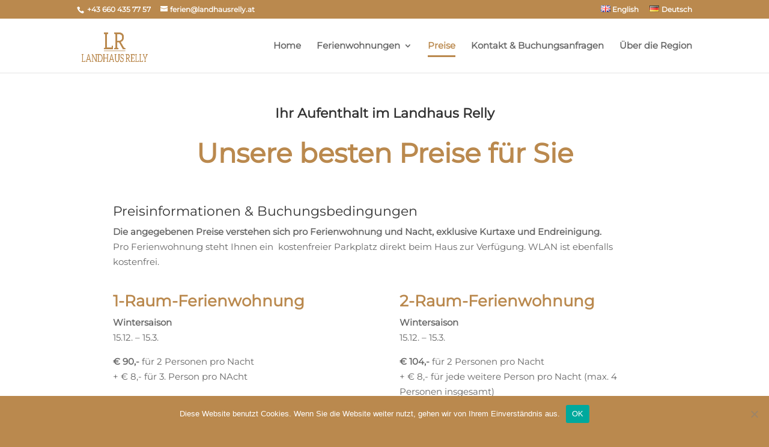

--- FILE ---
content_type: text/css
request_url: https://www.landhausrelly.at/wp-content/et-cache/364/et-core-unified-deferred-364.min.css?ver=1768497885
body_size: 630
content:
.et_pb_section_4.et_pb_section,.et_pb_section_5.et_pb_section{padding-top:20px;padding-bottom:25px;margin-top:-3px}.et_pb_row_8.et_pb_row{padding-top:4px!important;margin-top:-6px!important;margin-right:auto!important;margin-left:auto!important;padding-top:4px}.et_pb_text_8 h1{font-family:'Montserrat',sans-serif;font-weight:700;font-size:45px;color:#ba894e!important;text-align:center}.et_pb_text_8 h2{font-family:'Montserrat',sans-serif;font-size:40px;color:#ba894e!important}.et_pb_row_9.et_pb_row{padding-top:16px!important;padding-bottom:1px!important;margin-top:-4px!important;margin-right:auto!important;margin-left:auto!important;padding-top:16px;padding-bottom:1px}.et_pb_text_9{font-family:'Montserrat',sans-serif;padding-top:10px!important}.et_pb_code_0{padding-top:0px}